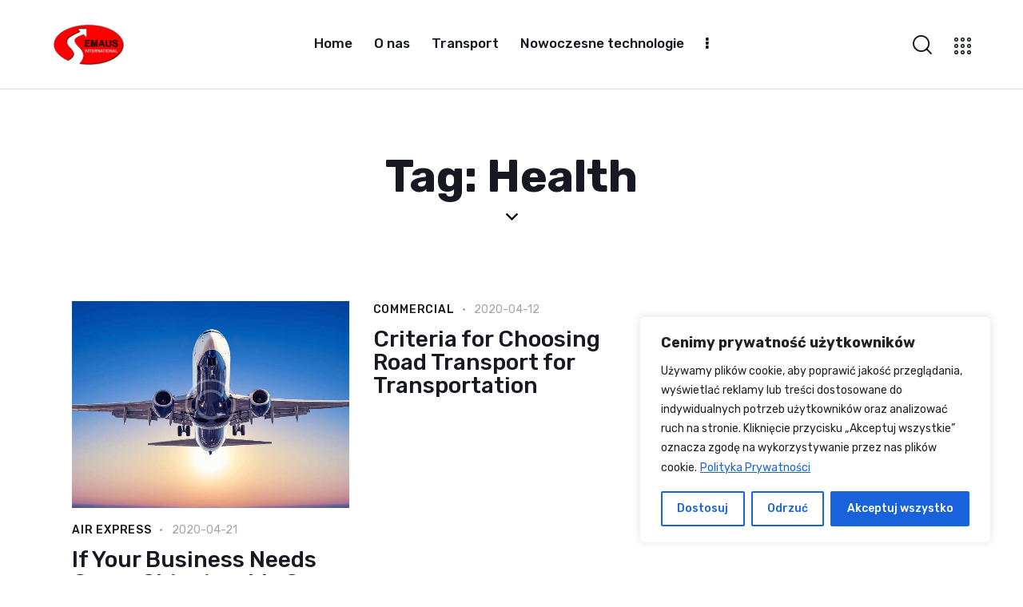

--- FILE ---
content_type: text/css
request_url: https://www.emaus-int.pl/wp-content/plugins/bwdsb-switch-background/assets/public/css/main.css?ver=1.3
body_size: 1284
content:


@import url('https://fonts.googleapis.com/css2?family=Josefin+Sans:ital,wght@0,100;0,200;0,300;0,400;0,500;0,600;0,700;1,100;1,200;1,300;1,400;1,500;1,600;1,700&display=swap');

*,
*::after,
*::before {
    margin: 0;
    padding: 0;
    box-sizing: border-box;
 }
 a{
    color: inherit;
    text-decoration: none;
    display: inline-block;
}
a:hover {
    color: inherit;
}


.background_img img {
    width: 100%;
    height: 100%;
    object-fit: cover;
}
.bwdsb-title,
.bwdsb-desc{
   font-family: 'Josefin Sans', sans-serif;
}

.background_img .section-background {
    width: 100%!important;
    height: 100%!important;
    background-size: cover!important;
    background-position: center!important;
    background-repeat: no-repeat!important;
    position: relative!important;
    transition: all .4s ease-in-out;
}
.bwdsb-title {
    font-size: 28px;
    font-weight: 800;
    margin-bottom: 15px;
}
.bwdsb-max-bttn {
    margin-top: 15px;
}

.bwdsb-max-bttn {
    display: flex;
    align-items: center;
    gap: 10px;
    flex-wrap: wrap;
}
.content-wrappersss {
    flex: 1;
    max-width: 100%;
}
.bwdsb-title,
.bwdsb-desc,
.bwdsb-bttn {
    transition: all .4s ease-in-out;
}
.bwdsb-switch-overflow {
    overflow-x: scroll;
}
/* Background Switcher */

.bwdsb-style-common {
    display: flex;
    position: relative;
    width: 100%;
    overflow: hidden;
    display: flex;
}
.bwdsb-bttn {
    display: inline-block;
    color: rgb(255, 255, 255);
    text-transform: uppercase;
    font-size: 14px;
    line-height: 1;
    background: rgb(204, 43, 94);
    padding: 10px 15px;
    border-radius: 4px;
    transition: all .4s ease-in-out;
}
.bwdsb-bttn:hover {
    background: rgb(175, 36, 53);
}
.content-wrappersss .background_img {
    transition: all 450ms;
    position: absolute;
    top: 0;
    left: 0;
    height: 100%;
    width: 100%;
    z-index: 0;
    overflow: hidden;
    visibility: hidden;
    opacity: 0;
}
.content-wrappersss.active .background_img {
    visibility: visible;
    opacity: 1;
}
.content-wrappersss .background_img .section-background {
        transform: scale(1.5);
}
.content-wrappersss.active .background_img .section-background {
        transform: scale(1);
}
.content-wrapper {
    position: relative;
    z-index: 2;
    border-right-color: rgba(255, 255, 255, 0.4);
    border-right-width: 1px;
    border-right-style: solid;
    flex: 1;
    overflow: hidden;
    height: 500px;
}


.content-inner-wrapper {
    display: flex;
    height: 100%;
    align-items: end;
    color: #fff;
    text-align: left;
    position: relative;
    padding: 20px;
    transition: all .4s ease-in-out;
    opacity: 0;
}
.content-wrappersss.active .content-inner-wrapper {
    animation-name: flipInY;
    animation-duration: 1250ms;
    animation-timing-function: linear;
    opacity: 1;
}

/* style2 */
.bwdsb-style2 .content-inner-wrapper {
    opacity: 1;
}
.bwdsb-style2 .content-wrappersss.active .content-inner-wrapper {
    animation-name: none;
}
.bwdsb-style2 .content-inner-wrapper .content-inner-wrapper-extra {
    transform: translateY(calc(100% - 15px));
    transition: all .4s ease-in-out;
}
.bwdsb-style2 .content-wrappersss.active .content-inner-wrapper .content-inner-wrapper-extra {
    transform: translateY(0);
}

/* style3 */
.bwdsb-style3 .content-inner-wrapper {
    justify-content: center;
    transform: scale(1.5);
}
.bwdsb-style3 .content-wrappersss.active .content-inner-wrapper {
    opacity: 1;
    transform: scale(1);
    animation-name: none;
}

/* style4 */
.bwdsb-style4 .content-wrappersss.active .content-inner-wrapper {
    animation-name: none;
    opacity: inherit;
}
.bwdsb-style4 .content-inner-wrapper {
    opacity: 1;
    text-align: center;
    padding: 45px;
}
.bwdsb-style4 .content-wrappersss .background_img {
    transform: skew(10deg);
}
.bwdsb-style4 .content-wrappersss.active .background_img {
    transform: skewX(10deg);
}

/* style5 */
.bwdsb-style5 .content-inner-wrapper {
    justify-content: center;
    transform: scale(1);
}
.bwdsb-style5 .content-wrappersss .content-inner-wrapper {
    opacity: 0;
    transition: all .2s ease-in-out;
}
.bwdsb-style5 .content-wrappersss.active .content-inner-wrapper {
    opacity: 1;
    animation-name: none;
}
.bwdsb-style5 .content-wrappersss .content-wrapper {
    transition: all .4s ease-in-out;
}
.bwdsb-style5 .content-wrappersss.active .content-wrapper {
    background-color: rgba(0, 0, 0, 0.479);
}
.bwdsb-style5 .content-wrappersss .background_img .section-background{
    transform: scale(1);
}
.bwdsb-style5 .content-wrappersss.active .background_img .section-background{
    transform: scale(1);
}

/* style6 */
.bwdsb-style6 .content-wrappersss.active .content-inner-wrapper {
    animation-name: none;
    opacity: inherit;
}
.bwdsb-style6 .content-inner-wrapper {
    opacity: 1;
    padding: 45px;
    align-items: center;
}
.bwdsb-style6 .content-wrappersss .background_img {
    transform: skewY(5deg);
    transition: all .4s ease-in-out;
}
.bwdsb-style6 .content-wrappersss.active .background_img {
    transform: skewY(5deg);
}

/* style7 */
.bwdsb-style7 .content-inner-wrapper {
    justify-content: center;
    transform: scale(1);
}
.bwdsb-style7 .content-wrappersss .content-inner-wrapper {
    opacity: initial;
    transition: all .2s ease-in-out;
}
.bwdsb-style7 .content-wrappersss.active .content-inner-wrapper {
    opacity: initial;
    animation-name: none;
}
.bwdsb-style7 .content-wrappersss .content-wrapper {
    background-color: rgba(0, 0, 255, 0.472);
    transition: all .4s ease-in-out;
}
.bwdsb-style7 .content-wrappersss.active .content-wrapper {
    background-color: rgba(0, 0, 0, 0.479);
}
.bwdsb-style7 .content-wrappersss .background_img .section-background{
    transform: scale(1);
}
.bwdsb-style7 .content-wrappersss.active .background_img .section-background{
    transform: scale(1);
}

/* style8 */
.bwdsb-style8 .content-inner-wrapper {
    justify-content: center;
    transform: scale(1);
}
.bwdsb-style8 .content-wrappersss .content-inner-wrapper {
    transition: all .2s ease-in-out;
    opacity: 0;
}
.bwdsb-style8 .content-wrappersss.active .content-inner-wrapper {
    opacity: 1;
    animation-name: none;
}
.bwdsb-style8 .content-wrappersss .background_img .section-background {
    transform: scale(1);
}
.bwdsb-style8 .content-wrappersss.active .background_img .section-background {
    transform: scale(1);
}
.bwdsb-style8 .content-wrappersss .content-wrapper {
    border: 10px solid transparent;

}
.bwdsb-style8 .content-wrappersss.active .content-wrapper {
    border: 10px solid #fff;
    transition: all .4s ease-in-out;
}

/* style9 */
.bwdsb-style9 .content-inner-wrapper {
    opacity: 1;
}
.bwdsb-style9 .content-wrappersss.active .content-inner-wrapper {
    animation-name: none;
}
.bwdsb-style9 .content-inner-wrapper .content-inner-wrapper-extra {
    transform: translateY(calc(100% - 15px));
    transition: all .4s ease-in-out;
}
.bwdsb-style9 .content-wrappersss .content-inner-wrapper:hover .content-inner-wrapper-extra {
    transform: translateY(0);
}
.bwdsb-style9 .content-wrapper {
    border: 0;
    border-top: 10px solid #12c2e9;
}
.bwdsb-style9 .content-wrappersss.active .content-wrapper {
    border-top: 10px solid #f64f59;
}

/* style10 */
.bwdsb-style10.bwdsb-style-common {
    flex-direction: column;
}
.bwdsb-style10 .content-inner-wrapper {
    opacity: 1;
}
.bwdsb-style10 .content-wrappersss.active .content-inner-wrapper {
    animation-name: none;
}
.bwdsb-style10 .content-inner-wrapper .content-inner-wrapper-extra {
    transform: translateY(calc(100% - 15px));
    transition: all .4s ease-in-out;
}
.bwdsb-style10 .content-wrappersss .content-inner-wrapper:hover .content-inner-wrapper-extra {
    transform: translateY(0);
}
.bwdsb-style10 .content-wrapper {
    border: 0;
    border-bottom: 1px solid #FFFFFF;
    height: 200px;
}


/* style11 */
.bwdsb-style11.bwdsb-style-common {
    flex-direction: column;
}
.bwdsb-style11 .content-inner-wrapper {
    justify-content: center;
    transform: scale(1);
}
.bwdsb-style11 .content-wrappersss .content-inner-wrapper {
    opacity: initial;
    transition: all .2s ease-in-out;
}
.bwdsb-style11 .content-wrappersss.active .content-inner-wrapper {
    opacity: initial;
    animation-name: none;
}
.bwdsb-style11 .content-wrappersss .content-wrapper {
    background-color: #ff0080c0;
    /* background: linear-gradient(to right, rgba(64, 224, 208, 0.5), rgba(255, 140, 0, 0.5), rgba(255, 0, 128, 0.5)); */
    transition: all .4s ease-in-out;
    height: 200px;
    border: 0;
    border-bottom: 2px solid #fff;
}
.bwdsb-style11 .content-wrappersss.active .content-wrapper {
    background-color: rgba(0, 0, 0, 0.479);
}
.bwdsb-style11 .content-wrappersss .background_img .section-background {
    transform: scale(1);
}
.bwdsb-style11 .content-wrappersss.active .background_img .section-background {
    transform: scale(1);
}

/* style12 */
.bwdsb-style12.bwdsb-style-common {
    flex-direction: column;
}
.bwdsb-style12 .content-wrappersss .content-wrapper {
    height: 200px;
    border-right: 25px solid #99f2c8;
}
.bwdsb-style12 .content-wrappersss.active .content-wrapper {
    border-right: 25px solid rgb(255, 0, 128);
}
.bwdsb-style12 .content-inner-wrapper {
    justify-content: center;
    transform: scale(1.5);
}
.bwdsb-style12 .content-wrappersss.active .content-inner-wrapper {
    opacity: 1;
    transform: scale(1);
    animation-name: none;
}

/* style13 */
.bwdsb-style13 .content-wrappersss .content-wrapper {
    background: linear-gradient(to right, rgba(64, 224, 208, 0.5),
     rgba(255, 140, 0, 0.5), rgba(255, 0, 128, 0.5));
    transition: all .4s ease-in-out;
    height: 200px;
    border: 0;
}
.bwdsb-style13 .content-wrappersss.active .content-wrapper {
    background: linear-gradient(to right, rgba(64, 224, 208, 0.8),
     rgba(255, 140, 0, 0.8), rgba(255, 0, 128, 0.8));
}
.bwdsb-style13 .content-wrappersss .content-inner-wrapper {
    opacity: 0;
}
.bwdsb-style13 .content-wrappersss.active .content-inner-wrapper {
    opacity: 0;
}
.bwdsb-style13 .content-wrappersss.active:hover .content-inner-wrapper {
    opacity: 1;
}

/* style14 */
.bwdsb-style14.bwdsb-style-common {
    gap: 10px;
}
.bwdsb-style14 .content-inner-wrapper {
    justify-content: center;
    transform: scale(1);
}
.bwdsb-style14 .content-wrappersss .content-inner-wrapper {
    opacity: initial;
    transition: all .2s ease-in-out;
}
.bwdsb-style14 .content-wrappersss.active .content-inner-wrapper {
    opacity: initial;
    animation-name: none;
}
.bwdsb-style14 .content-wrappersss .content-wrapper {
    border: 7px solid #00fbff;
    transition: all .4s ease-in-out;
}
.bwdsb-style14 .content-wrappersss.active .content-wrapper {
    border: 7px solid #8800ff;
}
.bwdsb-style14 .content-wrappersss .background_img .section-background {
    transform: scale(1);
}
.bwdsb-style14 .content-wrappersss.active .background_img .section-background {
    transform: scale(1);
}

--- FILE ---
content_type: text/css
request_url: https://www.emaus-int.pl/wp-content/themes/globallogistics/skins/default/css/__custom.css
body_size: 4897
content:
/* ATTENTION! This file was generated automatically! Don&#039;t change it!!!
----------------------------------------------------------------------- */
:root{--theme-var-page_width:1290px;--theme-var-page_boxed_extra:60px;--theme-var-page_fullwide_max:1920px;--theme-var-page_fullwide_extra:130px;--theme-var-sidebar_width:410px;--theme-var-grid_gap:30px;--theme-var-rad:0px;--theme-var-sidebar_proportional:1;--theme-var-rad_koef:0;--theme-var-sidebar_prc:0.31782945736434;--theme-var-sidebar_gap_prc:0.031007751937984;--theme-var-sidebar_gap_width:40px}:root{--theme-font-p_font-family:Rubik,sans-serif;--theme-font-p_font-size:1rem;--theme-font-p_line-height:1.68em;--theme-font-p_font-weight:400;--theme-font-p_font-style:normal;--theme-font-p_text-decoration:inherit;--theme-font-p_text-transform:none;--theme-font-p_letter-spacing:0px;--theme-font-p_margin-top:0em;--theme-font-p_margin-bottom:1.7em;--theme-font-post_font-family:inherit;--theme-font-post_font-size:inherit;--theme-font-post_line-height:inherit;--theme-font-post_font-weight:inherit;--theme-font-post_font-style:inherit;--theme-font-post_text-decoration:inherit;--theme-font-post_text-transform:inherit;--theme-font-post_letter-spacing:inherit;--theme-font-post_margin-top:inherit;--theme-font-post_margin-bottom:inherit;--theme-font-h1_font-family:Rubik,sans-serif;--theme-font-h1_font-size:3.353em;--theme-font-h1_line-height:1em;--theme-font-h1_font-weight:700;--theme-font-h1_font-style:normal;--theme-font-h1_text-decoration:none;--theme-font-h1_text-transform:none;--theme-font-h1_letter-spacing:0px;--theme-font-h1_margin-top:1.04em;--theme-font-h1_margin-bottom:0.46em;--theme-font-h2_font-family:Rubik,sans-serif;--theme-font-h2_font-size:2.765em;--theme-font-h2_line-height:1.021em;--theme-font-h2_font-weight:500;--theme-font-h2_font-style:normal;--theme-font-h2_text-decoration:none;--theme-font-h2_text-transform:none;--theme-font-h2_letter-spacing:0px;--theme-font-h2_margin-top:0.67em;--theme-font-h2_margin-bottom:0.56em;--theme-font-h3_font-family:Rubik,sans-serif;--theme-font-h3_font-size:2.059em;--theme-font-h3_line-height:1.029em;--theme-font-h3_font-weight:500;--theme-font-h3_font-style:normal;--theme-font-h3_text-decoration:none;--theme-font-h3_text-transform:none;--theme-font-h3_letter-spacing:0px;--theme-font-h3_margin-top:0.94em;--theme-font-h3_margin-bottom:0.72em;--theme-font-h4_font-family:Rubik,sans-serif;--theme-font-h4_font-size:1.647em;--theme-font-h4_line-height:1.036em;--theme-font-h4_font-weight:500;--theme-font-h4_font-style:normal;--theme-font-h4_text-decoration:none;--theme-font-h4_text-transform:none;--theme-font-h4_letter-spacing:0px;--theme-font-h4_margin-top:1.15em;--theme-font-h4_margin-bottom:0.83em;--theme-font-h5_font-family:Rubik,sans-serif;--theme-font-h5_font-size:1.412em;--theme-font-h5_line-height:1.083em;--theme-font-h5_font-weight:500;--theme-font-h5_font-style:normal;--theme-font-h5_text-decoration:none;--theme-font-h5_text-transform:none;--theme-font-h5_letter-spacing:0px;--theme-font-h5_margin-top:1.3em;--theme-font-h5_margin-bottom:0.84em;--theme-font-h6_font-family:Rubik,sans-serif;--theme-font-h6_font-size:1.118em;--theme-font-h6_line-height:1.263em;--theme-font-h6_font-weight:500;--theme-font-h6_font-style:normal;--theme-font-h6_text-decoration:none;--theme-font-h6_text-transform:none;--theme-font-h6_letter-spacing:0px;--theme-font-h6_margin-top:1.75em;--theme-font-h6_margin-bottom:1.1em;--theme-font-logo_font-family:Rubik,sans-serif;--theme-font-logo_font-size:1.7em;--theme-font-logo_line-height:1.25em;--theme-font-logo_font-weight:500;--theme-font-logo_font-style:normal;--theme-font-logo_text-decoration:none;--theme-font-logo_text-transform:none;--theme-font-logo_letter-spacing:0px;--theme-font-logo_margin-top:inherit;--theme-font-logo_margin-bottom:inherit;--theme-font-button_font-family:Rubik,sans-serif;--theme-font-button_font-size:14px;--theme-font-button_line-height:21px;--theme-font-button_font-weight:500;--theme-font-button_font-style:normal;--theme-font-button_text-decoration:none;--theme-font-button_text-transform:uppercase;--theme-font-button_letter-spacing:1.5px;--theme-font-button_margin-top:inherit;--theme-font-button_margin-bottom:inherit;--theme-font-input_font-family:inherit;--theme-font-input_font-size:16px;--theme-font-input_line-height:1.5em;--theme-font-input_font-weight:400;--theme-font-input_font-style:normal;--theme-font-input_text-decoration:none;--theme-font-input_text-transform:none;--theme-font-input_letter-spacing:0px;--theme-font-input_margin-top:inherit;--theme-font-input_margin-bottom:inherit;--theme-font-info_font-family:inherit;--theme-font-info_font-size:14px;--theme-font-info_line-height:1.5em;--theme-font-info_font-weight:400;--theme-font-info_font-style:normal;--theme-font-info_text-decoration:none;--theme-font-info_text-transform:none;--theme-font-info_letter-spacing:0px;--theme-font-info_margin-top:0.4em;--theme-font-info_margin-bottom:inherit;--theme-font-menu_font-family:Rubik,sans-serif;--theme-font-menu_font-size:17px;--theme-font-menu_line-height:1.5em;--theme-font-menu_font-weight:500;--theme-font-menu_font-style:normal;--theme-font-menu_text-decoration:none;--theme-font-menu_text-transform:none;--theme-font-menu_letter-spacing:0px;--theme-font-menu_margin-top:inherit;--theme-font-menu_margin-bottom:inherit;--theme-font-submenu_font-family:"Open sans",sans-serif;--theme-font-submenu_font-size:15px;--theme-font-submenu_line-height:1.5em;--theme-font-submenu_font-weight:400;--theme-font-submenu_font-style:normal;--theme-font-submenu_text-decoration:none;--theme-font-submenu_text-transform:none;--theme-font-submenu_letter-spacing:0px;--theme-font-submenu_margin-top:inherit;--theme-font-submenu_margin-bottom:inherit;--theme-font-other_font-family:Rubik,sans-serif;--theme-font-other_font-size:inherit;--theme-font-other_line-height:inherit;--theme-font-other_font-weight:inherit;--theme-font-other_font-style:inherit;--theme-font-other_text-decoration:inherit;--theme-font-other_text-transform:inherit;--theme-font-other_letter-spacing:inherit;--theme-font-other_margin-top:inherit;--theme-font-other_margin-bottom:inherit}body{font-family:Rubik,sans-serif;font-size:1rem;font-weight:400;font-style:normal;line-height:1.68em;text-transform:none;letter-spacing:0px}p,ul,ol,dl,blockquote,address,.wp-block-button,.wp-block-cover,.wp-block-image,.wp-block-video,.wp-block-search,.wp-block-archives,.wp-block-archives-dropdown,.wp-block-categories,.wp-block-calendar,.wp-block-media-text{margin-top:0em;margin-bottom:1.7em}p[style*="font-size"],.has-small-font-size,.has-normal-font-size,.has-medium-font-size{line-height:1.68em}h1,.front_page_section_caption{font-family:Rubik,sans-serif;font-size:3.353em;font-weight:700;font-style:normal;line-height:1em;text-decoration:none;text-transform:none;letter-spacing:0px;margin-top:1.04em;margin-bottom:0.46em}h2{font-family:Rubik,sans-serif;font-size:2.765em;font-weight:500;font-style:normal;line-height:1.021em;text-decoration:none;text-transform:none;letter-spacing:0px;margin-top:0.67em;margin-bottom:0.56em}h3{font-family:Rubik,sans-serif;font-size:2.059em;font-weight:500;font-style:normal;line-height:1.029em;text-decoration:none;text-transform:none;letter-spacing:0px;margin-top:0.94em;margin-bottom:0.72em}h4{font-family:Rubik,sans-serif;font-size:1.647em;font-weight:500;font-style:normal;line-height:1.036em;text-decoration:none;text-transform:none;letter-spacing:0px;margin-top:1.15em;margin-bottom:0.83em}h5{font-family:Rubik,sans-serif;font-size:1.412em;font-weight:500;font-style:normal;line-height:1.083em;text-decoration:none;text-transform:none;letter-spacing:0px;margin-top:1.3em;margin-bottom:0.84em}h6{font-family:Rubik,sans-serif;font-size:1.118em;font-weight:500;font-style:normal;line-height:1.263em;text-decoration:none;text-transform:none;letter-spacing:0px;margin-top:1.75em;margin-bottom:1.1em}input[type="text"],input[type="number"],input[type="email"],input[type="url"],input[type="tel"],input[type="search"],input[type="password"],textarea,textarea.wp-editor-area,.select_container,select,.select_container select{font-size:16px;font-weight:400;font-style:normal;line-height:1.5em;text-decoration:none;text-transform:none;letter-spacing:0px}.sc_item_pagination_load_more .nav-links,.nav-links-more .nav-load-more,.nav-links-more .woocommerce-load-more,.woocommerce-links-more .woocommerce-load-more,.sidebar_small_screen_above .sidebar_control,.trx_addons_popup_form_field_submit .submit_button,.simple_text_link,.show_comments_single .show_comments_button,form button:not(.components-button),input[type="button"],input[type="reset"],input[type="submit"],.theme_button,.sc_layouts_row .sc_button,.sc_portfolio_preview_show .post_readmore,.wp-block-button__link,.post_item .more-link,div.esg-filter-wrapper .esg-filterbutton>span,.mptt-navigation-tabs li a,.globallogistics_tabs .globallogistics_tabs_titles li a{font-family:Rubik,sans-serif;font-size:14px;font-weight:500;font-style:normal;line-height:21px;text-decoration:none;text-transform:uppercase;letter-spacing:1.5px}.adp-popup-type-notification-box .adp-popup-button,.adp-popup-type-notification-bar .adp-popup-button,#sb_instagram[data-shortcode-atts*="feedOne"] .sbi_follow_btn a,#sb_instagram.feedOne .sbi_follow_btn a,.post-more-link,.nav-links-old,.latepoint-book-button,.round-square-2 .elementor-button{font-family:Rubik,sans-serif}.top_panel .slider_engine_revo .slide_title{font-family:Rubik,sans-serif}blockquote{font-family:Rubik,sans-serif}.sc_layouts_menu_nav>li[class*="columns-"] li.menu-item-has-children>a,.sc_layouts_menu_nav li.menu-collapse li[class*="columns-"] li.menu-item-has-children>a,.sticky_socials_wrap.sticky_socials_modern .social_item .social_name,.search_modern .search_wrap .search_field,.search_style_fullscreen .search_field,.search_style_fullscreen.search_opened .search_field,.comments_list_wrap .comment_reply,.author_info .author_label,.nav-links-single .nav-links .nav-arrow-label,.post_item_single .post_tags_single a,.sc_layouts_row_type_compact .sc_layouts_item_details,.post_meta_item.post_categories,div.esg-filters,.woocommerce nav.woocommerce-pagination ul,.comments_pagination,.nav-links,.page_links,.wp-playlist.wp-audio-playlist .wp-playlist-tracks,.wp-playlist.wp-audio-playlist .wp-playlist-item-title,.mejs-container *,.format-audio .post_featured .post_audio_author,.single-format-audio .post_featured .post_audio_author,.sc_layouts_blog_item_featured .post_featured .post_audio_author,#powerTip .box_view_html,.widget_product_tag_cloud,.widget_tag_cloud,.wp-block-tag-cloud,.custom-html-widget .extra_item,.post_meta_item.post_author,.post_info_item.post_info_posted_by,.post_info_item.post_categories,table th,mark,ins,.logo_text,.theme_button_close_text,.post_price.price,.theme_scroll_down,.post_meta_item .post_sponsored_label,.latepoint-lightbox-w h1,.latepoint-lightbox-w h2,.latepoint-lightbox-w h3,.latepoint-lightbox-w h4,.latepoint-lightbox-w h5,.latepoint-lightbox-w h6,.has-drop-cap:not(:focus):first-letter,.widget_calendar caption,.wp-block-calendar caption,.sc_layouts_title .breadcrumbs,blockquote>cite,blockquote>p>cite,blockquote>.wp-block-pullquote__citation,.wp-block-quote .wp-block-quote__citation{font-family:Rubik,sans-serif}.post_meta{font-size:14px;font-weight:400;font-style:normal;line-height:1.5em;text-decoration:none;text-transform:none;letter-spacing:0px;margin-top:0.4em}.post-date,.rss-date,.post_date,.post_meta_item,.post_meta .vc_inline-link,.comments_list_wrap .comment_date,.comments_list_wrap .comment_time,.comments_list_wrap .comment_counters,.top_panel .slider_engine_revo .slide_subtitle,.logo_slogan,.trx_addons_audio_player .audio_author,.post_item_single .post_content .post_meta,.author_bio .author_link,.comments_list_wrap .comment_posted,.comments_list_wrap .comment_reply{}.wpgdprc,option,fieldset legend,figure figcaption,.wp-caption .wp-caption-text,.wp-caption .wp-caption-dd,.wp-caption-overlay .wp-caption .wp-caption-text,.wp-caption-overlay .wp-caption .wp-caption-dd,.post_layout_excerpt .post_meta_item .post_sponsored_label,.post_layout_excerpt .post_meta_item.post_categories,.wp-playlist.wp-audio-playlist .wp-playlist-tracks .wp-playlist-item-artist,.backstage-customizer-access-wrapper .backstage-customizer-access-button,.latepoint-w,.search_wrap .search_results .post_meta_item{font-family:Rubik,sans-serif}.logo_text{font-family:Rubik,sans-serif;font-size:1.7em;font-weight:500;font-style:normal;line-height:1.25em;text-decoration:none;text-transform:none;letter-spacing:0px}.logo_footer_text{font-family:Rubik,sans-serif}.sc_layouts_menu_dir_vertical.sc_layouts_submenu_dropdown .sc_layouts_menu_nav>li>ul{font-family:Rubik,sans-serif}.menu_main_nav_area>ul,.sc_layouts_menu_nav,.sc_layouts_menu_dir_vertical .sc_layouts_menu_nav{font-family:Rubik,sans-serif;font-size:17px;line-height:1.5em}.menu_main_nav>li>a,.sc_layouts_menu_nav>li>a{font-weight:500;font-style:normal;text-decoration:none;text-transform:none;letter-spacing:0px}.sc_layouts_menu_nav>li.current-menu-item>a,.sc_layouts_menu_nav>li.current-menu-parent>a,.sc_layouts_menu_nav>li.current-menu-ancestor>a,.menu_main_nav>li[class*="current-menu-"]>a .sc_layouts_menu_item_description,.sc_layouts_menu_nav>li[class*="current-menu-"]>a .sc_layouts_menu_item_description{font-weight:500}.menu_main_nav>li>ul,.sc_layouts_menu_nav>li>ul,.sc_layouts_menu_popup .sc_layouts_menu_nav{font-family:"Open sans",sans-serif;font-size:15px;line-height:1.5em}.menu_main_nav>li ul>li>a,.sc_layouts_menu_nav>li ul>li>a,.sc_layouts_menu_popup .sc_layouts_menu_nav>li>a{font-weight:400;font-style:normal;text-decoration:none;text-transform:none;letter-spacing:0px}.sc_layouts_panel_menu .sc_layouts_menu_dir_horizontal .sc_layouts_menu_nav>ul,.sc_layouts_panel_menu .sc_layouts_menu_dir_vertical.sc_layouts_submenu_dropdown>ul,.menu_mobile .menu_mobile_nav_area>ul{font-family:Rubik,sans-serif}.sc_layouts_panel_menu .sc_layouts_menu_dir_horizontal .sc_layouts_menu_nav>li>ul,.sc_layouts_panel_menu .sc_layouts_menu_dir_vertical.sc_layouts_submenu_dropdown>ul>li ul,.menu_mobile .menu_mobile_nav_area>ul>li ul{font-family:"Open sans",sans-serif}.sc_layouts_cart_items_short,[class*="trx_addons_title_with_link"],.sc_price_item_price .sc_price_item_price_after,.sc_price_item .sc_price_item_subtitle,.sc_dishes_compact .sc_services_item_title,.sc_services_iconed .sc_services_item_title,.sc_services .sc_services_item_subtitle,.sc_testimonials_item_author_subtitle,.sc_hotspot_item_popup .sc_hotspot_item_subtitle .post_meta_item{font-family:Rubik,sans-serif}.sc_testimonials_bred .sc_testimonials_item_content,.sc_testimonials_decoration .sc_testimonials_item_content,.sc_testimonials_alter2 .sc_testimonials_item_content,.sc_testimonials_alter .sc_testimonials_item_content,.sc_testimonials_fashion .sc_testimonials_item_content,.sc_testimonials_creative .sc_testimonials_item_content,.sc_testimonials_accent2 .sc_testimonials_item_content,.sc_testimonials_accent .sc_testimonials_item_content,.sc_testimonials_hover .sc_testimonials_item_content,.sc_testimonials_common .sc_testimonials_item_content,.sc_testimonials_list .sc_testimonials_item_content,.sc_testimonials_light .sc_testimonials_item_content,.sc_testimonials_extra .sc_testimonials_item_content,.sc_testimonials_plain .sc_testimonials_item_content,.sc_testimonials_simple .sc_testimonials_item_content,.sc_testimonials_default .sc_testimonials_item_content{font-family:Rubik,sans-serif}.widget .trx_addons_tabs .trx_addons_tabs_titles li,.trx_addons_video_list_controller_wrap .trx_addons_video_list_subtitle,.trx_addons_video_list_controller_wrap .trx_addons_video_list_image_label,.trx_addons_audio_wrap .trx_addons_audio_navigation,.services_page_tabs.trx_addons_tabs .trx_addons_tabs_titles li>a,.sc_events_item_price,.sc_events_item_date_day,.sc_events_item_meta_locality,.tabs_style_2.elementor-widget-tabs .elementor-tab-title,.trx_addons_list_parameters,.sc_events_item_meta_categories a,.scroll_to_top_style_modern,.sc_blogger_default.sc_blogger_default_classic_time_2 .post_meta.sc_blogger_item_meta.post_meta_date,.sc_blogger_default.sc_blogger_default_classic_time .post_meta.sc_blogger_item_meta.post_meta_date,.team_member_brief_info_details .team_member_details_phone .team_member_details_value,.sc_socials.sc_socials_icons_names .social_item .social_name,.services_single .services_page_featured .sc_services_item_price,.sc_services .sc_services_item_price,.sc_services .sc_services_item_number,.sc_services_minimal .sc_services_item_subtitle,.audio_now_playing,.sc_testimonials_modern .sc_testimonials_item_content strong,.sc_testimonials_classic .sc_testimonials_item_content,.social_item.social_item_type_names .social_name,.sc_countdown .sc_countdown_label,.sc_countdown_default .sc_countdown_digits,.sc_countdown_default .sc_countdown_separator,.sc_price_simple .sc_price_item_details,.toc_menu_item .toc_menu_description,.sc_recent_news .post_item .post_footer .post_meta .post_meta_item,.sc_item_subtitle,.sc_icons_item_title,.sc_price_item_title,.sc_price_item_price,.sc_courses_default .sc_courses_item_price,.sc_courses_default .trx_addons_hover_content .trx_addons_hover_links a,.sc_events_classic .sc_events_item_price,.sc_events_classic .trx_addons_hover_content .trx_addons_hover_links a,.sc_promo_modern .sc_promo_link2 span+span,.sc_skills_counter .sc_skills_total,.sc_skills_counter_alter .sc_skills_total,.sc_skills_counter_extra .sc_skills_total,.sc_skills_counter_modern .sc_skills_total,.sc_skills_counter_simple .sc_skills_total,.sc_skills_pie.sc_skills_compact_off .sc_skills_total,.sc_skills_counter_alter .sc_skills_item_title,.sc_skills_counter_extra .sc_skills_item_title,.sc_skills_counter_modern .sc_skills_item_title,.sc_skills_counter_simple .sc_skills_item_title,.sc_skills_pie.sc_skills_compact_off .sc_skills_item_title,.sc_icons_number .sc_icons_item_number,.slider_container .slide_info.slide_info_large .slide_title,.slider_style_modern .slider_controls_label span + span,.slider_pagination_wrap,.sc_slider_controller_info,.trx_addons_dropcap,.sc_hotspot_item_price,.sc_igenerator_form_field_tags_item,.sc_igenerator_form_field_tags_label,.sc_tgenerator_result .sc_tgenerator_result_label,.sc_chat_form_field_prompt_label,.slide_info .slide_number,.slider_outer_titles_outside_top .slider_titles_outside_wrap .slide_cats,.h5-font-family{font-family:Rubik,sans-serif}.sc_recent_news .post_item .post_meta,.sc_courses_default .sc_courses_item_date,.courses_single .courses_page_meta,.sc_events_classic .sc_events_item_date,.sc_promo_modern .sc_promo_link2 span,.sc_skills_counter .sc_skills_item_title,.slider_style_modern .slider_controls_label span,.slider_titles_outside_wrap .slide_cats,.slider_titles_outside_wrap .slide_subtitle,.sc_slider_controller_item_info_date,.sc_testimonials_item_author_title,.sc_testimonials_item_content:before{}.slider_outer_wrap .sc_slider_controller .sc_slider_controller_item_info_date{font-size:14px;font-weight:400;font-style:normal;line-height:1.5em;text-decoration:none;text-transform:none;letter-spacing:0px}.trx_expcol_button,.sc_button:not(.sc_button_simple),.sc_button.sc_button_simple,.sc_form button{font-family:Rubik,sans-serif;font-size:14px;font-weight:500;font-style:normal;line-height:21px;text-decoration:none;text-transform:uppercase;letter-spacing:1.5px}.sc_events_item_more_link,.categories_list .categories_link_more,.sc_tgenerator_result .sc_tgenerator_result_copy .sc_button,.sc_chat_form_field_prompt .sc_chat_form_field_prompt_button,.sc_tgenerator_form_field_prompt .sc_tgenerator_form_field_prompt_button,.sc_igenerator_form_field_prompt .sc_igenerator_form_field_prompt_button,.sc_icons .sc_icons_item_more_link,.sc_services .sc_services_item_more_link,.sc_blogger	.sc_blogger_item_button .item_more_link,.sc_promo_modern .sc_promo_link2{font-family:Rubik,sans-serif}.sc_portfolio.sc_portfolio_band .sc_portfolio_item .post_content_wrap .post_meta .post_categories{font-family:Rubik,sans-serif}.trx_addons_message_box,.sc_icons_plain .sc_icons_item .sc_icons_item_more_link,.sc_blogger_portestate .sc_blogger_item .sc_blogger_item_content .sc_blogger_item_meta .post_categories,.slider_pagination_style_title.sc_slider_controls_light .slider_pagination_wrap .slider_pagination_bullet,.sc_title_default h5.sc_item_title_tag + .sc_title_subtitle,.sc_title_default h6.sc_item_title_tag + .sc_title_subtitle,.sc_portfolio.sc_portfolio_simple .sc_portfolio_item .post_content_wrap .post_meta .post_categories,.sc_portfolio.sc_portfolio_default .sc_portfolio_item .post_featured .post_info .post_meta .post_categories,.sc_style_toggle .sc_blogger .sc_item_filters_wrap .sc_item_filters .sc_item_filters_header .sc_item_filters_subtitle,.sc_portfolio.sc_portfolio_extra .sc_portfolio_item .post_featured .post_info .post_meta .post_categories,.sc_portfolio.sc_portfolio_fill .sc_portfolio_item .post_featured .post_info .post_meta .post_categories,.sc_portfolio.sc_portfolio_eclipse .sc_portfolio_item .post_featured .post_info .post_meta .post_categories,.sc_portfolio .sc_portfolio_item .post_meta .post_meta_item,.sc_blogger_lay_portfolio_grid .sc_blogger_item .post_meta .post_categories,.sc_blogger_lay_portfolio .sc_blogger_item .post_meta .post_categories{font-family:Rubik,sans-serif}.elementor-widget-progress .elementor-title,.elementor-widget-progress .elementor-progress-percentage,.elementor-widget-toggle .elementor-toggle-title,.elementor-widget-tabs .elementor-tab-title,.custom_icon_btn.elementor-widget-button .elementor-button .elementor-button-text,.elementor-widget-counter .elementor-counter-number-wrapper,.elementor-widget-counter .elementor-counter-title{font-family:Rubik,sans-serif}.elementor-widget-icon-box .elementor-widget-container .elementor-icon-box-title small{font-family:Rubik,sans-serif}body.edit-post-visual-editor{font-family:Rubik,sans-serif !important;font-size:1rem;font-weight:400;font-style:normal;line-height:1.68em;text-transform:none;letter-spacing:0px}.editor-post-title__block .editor-post-title__input{font-family:Rubik,sans-serif;font-size:3.353em;font-weight:700;font-style:normal}.block-editor-block-list__block{margin-top:0em;margin-bottom:1.7em}.wpcf7 span.wpcf7-not-valid-tip,div.wpcf7-response-output{font-family:Rubik,sans-serif}.scheme_default,body.scheme_default{--theme-color-bg_color:#FFFFFF;--theme-color-bd_color:#DBDBDB;--theme-color-text:#1d1d1d;--theme-color-text_light:#A5A6AA;--theme-color-text_dark:#161921;--theme-color-text_link:#fe0000;--theme-color-text_hover:#cc0000;--theme-color-text_link2:#14A800;--theme-color-text_hover2:#128D01;--theme-color-text_link3:#C82B1D;--theme-color-text_hover3:#9D1E13;--theme-color-alter_bg_color:#F9F9F9;--theme-color-alter_bg_hover:#ffffff;--theme-color-alter_bd_color:#DBDBDB;--theme-color-alter_bd_hover:#AFAFAF;--theme-color-alter_text:#1d1d1d;--theme-color-alter_light:#A5A6AA;--theme-color-alter_dark:#161921;--theme-color-alter_link:#FAB700;--theme-color-alter_hover:#E59F03;--theme-color-alter_link2:#14A800;--theme-color-alter_hover2:#128D01;--theme-color-alter_link3:#C82B1D;--theme-color-alter_hover3:#9D1E13;--theme-color-extra_bg_color:#040817;--theme-color-extra_bg_hover:#151F46;--theme-color-extra_bd_color:#4D5267;--theme-color-extra_bd_hover:#6D7288;--theme-color-extra_text:#B0B3BC;--theme-color-extra_light:#afafaf;--theme-color-extra_dark:#FCFCFC;--theme-color-extra_link:#FAB700;--theme-color-extra_hover:#FFFFFF;--theme-color-extra_link2:#80d572;--theme-color-extra_hover2:#8be77c;--theme-color-extra_link3:#ddb837;--theme-color-extra_hover3:#eec432;--theme-color-input_bg_color:transparent;--theme-color-input_bg_hover:transparent;--theme-color-input_bd_color:#DBDBDB;--theme-color-input_bd_hover:#161921;--theme-color-input_text:#A5A6AA;--theme-color-input_light:#A5A6AA;--theme-color-input_dark:#161921;--theme-color-inverse_bd_color:#67bcc1;--theme-color-inverse_bd_hover:#5aa4a9;--theme-color-inverse_text:#1d1d1d;--theme-color-inverse_light:#333333;--theme-color-inverse_dark:#161921;--theme-color-inverse_link:#FFFFFF;--theme-color-inverse_hover:#FFFFFF;--theme-color-bg_color_0:rgba(255,255,255,0);--theme-color-bg_color_02:rgba(255,255,255,0.2);--theme-color-bg_color_07:rgba(255,255,255,0.7);--theme-color-bg_color_08:rgba(255,255,255,0.8);--theme-color-bg_color_09:rgba(255,255,255,0.9);--theme-color-alter_bg_color_07:rgba(249,249,249,0.7);--theme-color-alter_bg_color_04:rgba(249,249,249,0.4);--theme-color-alter_bg_color_00:rgba(249,249,249,0);--theme-color-alter_bg_color_02:rgba(249,249,249,0.2);--theme-color-alter_bd_color_02:rgba(219,219,219,0.2);--theme-color-alter_dark_015:rgba(22,25,33,0.15);--theme-color-alter_dark_02:rgba(22,25,33,0.2);--theme-color-alter_dark_05:rgba(22,25,33,0.5);--theme-color-alter_dark_08:rgba(22,25,33,0.8);--theme-color-alter_link_02:rgba(250,183,0,0.2);--theme-color-alter_link_07:rgba(250,183,0,0.7);--theme-color-extra_bg_color_05:rgba(4,8,23,0.5);--theme-color-extra_bg_color_07:rgba(4,8,23,0.7);--theme-color-extra_link_02:rgba(250,183,0,0.2);--theme-color-extra_link_07:rgba(250,183,0,0.7);--theme-color-text_dark_003:rgba(22,25,33,0.03);--theme-color-text_dark_005:rgba(22,25,33,0.05);--theme-color-text_dark_008:rgba(22,25,33,0.08);--theme-color-text_dark_015:rgba(22,25,33,0.15);--theme-color-text_dark_02:rgba(22,25,33,0.2);--theme-color-text_dark_03:rgba(22,25,33,0.3);--theme-color-text_dark_05:rgba(22,25,33,0.5);--theme-color-text_dark_07:rgba(22,25,33,0.7);--theme-color-text_dark_08:rgba(22,25,33,0.8);--theme-color-text_link_007:rgba(254,0,0,0.07);--theme-color-text_link_02:rgba(254,0,0,0.2);--theme-color-text_link_03:rgba(254,0,0,0.3);--theme-color-text_link_04:rgba(254,0,0,0.4);--theme-color-text_link_07:rgba(254,0,0,0.7);--theme-color-text_link2_08:rgba(20,168,0,0.8);--theme-color-text_link2_007:rgba(20,168,0,0.07);--theme-color-text_link2_02:rgba(20,168,0,0.2);--theme-color-text_link2_03:rgba(20,168,0,0.3);--theme-color-text_link2_05:rgba(20,168,0,0.5);--theme-color-text_link3_007:rgba(200,43,29,0.07);--theme-color-text_link3_02:rgba(200,43,29,0.2);--theme-color-text_link3_03:rgba(200,43,29,0.3);--theme-color-inverse_text_03:rgba(29,29,29,0.3);--theme-color-inverse_link_08:rgba(255,255,255,0.8);--theme-color-inverse_hover_08:rgba(255,255,255,0.8);--theme-color-text_dark_blend:#21242e;--theme-color-text_link_blend:#ff150d;--theme-color-alter_link_blend:#ffc70d}.scheme_dark,body.scheme_dark{--theme-color-bg_color:#040817;--theme-color-bd_color:#4D5267;--theme-color-text:#B0B3BC;--theme-color-text_light:#9497A0;--theme-color-text_dark:#F9F9F9;--theme-color-text_link:#FAB700;--theme-color-text_hover:#E59F03;--theme-color-text_link2:#14A800;--theme-color-text_hover2:#128D01;--theme-color-text_link3:#C82B1D;--theme-color-text_hover3:#9D1E13;--theme-color-alter_bg_color:#0E173B;--theme-color-alter_bg_hover:#151F46;--theme-color-alter_bd_color:#4D5267;--theme-color-alter_bd_hover:#6D7288;--theme-color-alter_text:#B0B3BC;--theme-color-alter_light:#9497A0;--theme-color-alter_dark:#F9F9F9;--theme-color-alter_link:#FAB700;--theme-color-alter_hover:#E59F03;--theme-color-alter_link2:#14A800;--theme-color-alter_hover2:#128D01;--theme-color-alter_link3:#C82B1D;--theme-color-alter_hover3:#9D1E13;--theme-color-extra_bg_color:#161921;--theme-color-extra_bg_hover:#151F46;--theme-color-extra_bd_color:#4D5267;--theme-color-extra_bd_hover:#6D7288;--theme-color-extra_text:#B0B3BC;--theme-color-extra_light:#afafaf;--theme-color-extra_dark:#FCFCFC;--theme-color-extra_link:#FAB700;--theme-color-extra_hover:#FFFFFF;--theme-color-extra_link2:#80d572;--theme-color-extra_hover2:#8be77c;--theme-color-extra_link3:#ddb837;--theme-color-extra_hover3:#eec432;--theme-color-input_bg_color:#transparent;--theme-color-input_bg_hover:#transparent;--theme-color-input_bd_color:#4D5267;--theme-color-input_bd_hover:#4D5267;--theme-color-input_text:#B0B3BC;--theme-color-input_light:#9497A0;--theme-color-input_dark:#FFFFFF;--theme-color-inverse_bd_color:#e36650;--theme-color-inverse_bd_hover:#cb5b47;--theme-color-inverse_text:#F9F9F9;--theme-color-inverse_light:#6f6f6f;--theme-color-inverse_dark:#161921;--theme-color-inverse_link:#FFFFFF;--theme-color-inverse_hover:#161921;--theme-color-bg_color_0:rgba(4,8,23,0);--theme-color-bg_color_02:rgba(4,8,23,0.2);--theme-color-bg_color_07:rgba(4,8,23,0.7);--theme-color-bg_color_08:rgba(4,8,23,0.8);--theme-color-bg_color_09:rgba(4,8,23,0.9);--theme-color-alter_bg_color_07:rgba(14,23,59,0.7);--theme-color-alter_bg_color_04:rgba(14,23,59,0.4);--theme-color-alter_bg_color_00:rgba(14,23,59,0);--theme-color-alter_bg_color_02:rgba(14,23,59,0.2);--theme-color-alter_bd_color_02:rgba(77,82,103,0.2);--theme-color-alter_dark_015:rgba(249,249,249,0.15);--theme-color-alter_dark_02:rgba(249,249,249,0.2);--theme-color-alter_dark_05:rgba(249,249,249,0.5);--theme-color-alter_dark_08:rgba(249,249,249,0.8);--theme-color-alter_link_02:rgba(250,183,0,0.2);--theme-color-alter_link_07:rgba(250,183,0,0.7);--theme-color-extra_bg_color_05:rgba(22,25,33,0.5);--theme-color-extra_bg_color_07:rgba(22,25,33,0.7);--theme-color-extra_link_02:rgba(250,183,0,0.2);--theme-color-extra_link_07:rgba(250,183,0,0.7);--theme-color-text_dark_003:rgba(249,249,249,0.03);--theme-color-text_dark_005:rgba(249,249,249,0.05);--theme-color-text_dark_008:rgba(249,249,249,0.08);--theme-color-text_dark_015:rgba(249,249,249,0.15);--theme-color-text_dark_02:rgba(249,249,249,0.2);--theme-color-text_dark_03:rgba(249,249,249,0.3);--theme-color-text_dark_05:rgba(249,249,249,0.5);--theme-color-text_dark_07:rgba(249,249,249,0.7);--theme-color-text_dark_08:rgba(249,249,249,0.8);--theme-color-text_link_007:rgba(250,183,0,0.07);--theme-color-text_link_02:rgba(250,183,0,0.2);--theme-color-text_link_03:rgba(250,183,0,0.3);--theme-color-text_link_04:rgba(250,183,0,0.4);--theme-color-text_link_07:rgba(250,183,0,0.7);--theme-color-text_link2_08:rgba(20,168,0,0.8);--theme-color-text_link2_007:rgba(20,168,0,0.07);--theme-color-text_link2_02:rgba(20,168,0,0.2);--theme-color-text_link2_03:rgba(20,168,0,0.3);--theme-color-text_link2_05:rgba(20,168,0,0.5);--theme-color-text_link3_007:rgba(200,43,29,0.07);--theme-color-text_link3_02:rgba(200,43,29,0.2);--theme-color-text_link3_03:rgba(200,43,29,0.3);--theme-color-inverse_text_03:rgba(249,249,249,0.3);--theme-color-inverse_link_08:rgba(255,255,255,0.8);--theme-color-inverse_hover_08:rgba(22,25,33,0.8);--theme-color-text_dark_blend:#ffffff;--theme-color-text_link_blend:#ffc70d;--theme-color-alter_link_blend:#ffc70d}.scheme_light,body.scheme_light{--theme-color-bg_color:#F9F9F9;--theme-color-bd_color:#DBDBDB;--theme-color-text:#707376;--theme-color-text_light:#A5A6AA;--theme-color-text_dark:#161921;--theme-color-text_link:#FAB700;--theme-color-text_hover:#E59F03;--theme-color-text_link2:#14A800;--theme-color-text_hover2:#128D01;--theme-color-text_link3:#C82B1D;--theme-color-text_hover3:#9D1E13;--theme-color-alter_bg_color:#FFFFFF;--theme-color-alter_bg_hover:#F0F0F0;--theme-color-alter_bd_color:#DBDBDB;--theme-color-alter_bd_hover:#AFAFAF;--theme-color-alter_text:#707376;--theme-color-alter_light:#A5A6AA;--theme-color-alter_dark:#161921;--theme-color-alter_link:#FAB700;--theme-color-alter_hover:#E59F03;--theme-color-alter_link2:#14A800;--theme-color-alter_hover2:#128D01;--theme-color-alter_link3:#C82B1D;--theme-color-alter_hover3:#9D1E13;--theme-color-extra_bg_color:#161921;--theme-color-extra_bg_hover:#151F46;--theme-color-extra_bd_color:#4D5267;--theme-color-extra_bd_hover:#6D7288;--theme-color-extra_text:#B0B3BC;--theme-color-extra_light:#afafaf;--theme-color-extra_dark:#FCFCFC;--theme-color-extra_link:#FAB700;--theme-color-extra_hover:#FFFFFF;--theme-color-extra_link2:#80d572;--theme-color-extra_hover2:#8be77c;--theme-color-extra_link3:#ddb837;--theme-color-extra_hover3:#eec432;--theme-color-input_bg_color:transparent;--theme-color-input_bg_hover:transparent;--theme-color-input_bd_color:#DBDBDB;--theme-color-input_bd_hover:#161921;--theme-color-input_text:#A5A6AA;--theme-color-input_light:#A5A6AA;--theme-color-input_dark:#161921;--theme-color-inverse_bd_color:#67bcc1;--theme-color-inverse_bd_hover:#5aa4a9;--theme-color-inverse_text:#1d1d1d;--theme-color-inverse_light:#333333;--theme-color-inverse_dark:#161921;--theme-color-inverse_link:#FFFFFF;--theme-color-inverse_hover:#FFFFFF;--theme-color-bg_color_0:rgba(249,249,249,0);--theme-color-bg_color_02:rgba(249,249,249,0.2);--theme-color-bg_color_07:rgba(249,249,249,0.7);--theme-color-bg_color_08:rgba(249,249,249,0.8);--theme-color-bg_color_09:rgba(249,249,249,0.9);--theme-color-alter_bg_color_07:rgba(255,255,255,0.7);--theme-color-alter_bg_color_04:rgba(255,255,255,0.4);--theme-color-alter_bg_color_00:rgba(255,255,255,0);--theme-color-alter_bg_color_02:rgba(255,255,255,0.2);--theme-color-alter_bd_color_02:rgba(219,219,219,0.2);--theme-color-alter_dark_015:rgba(22,25,33,0.15);--theme-color-alter_dark_02:rgba(22,25,33,0.2);--theme-color-alter_dark_05:rgba(22,25,33,0.5);--theme-color-alter_dark_08:rgba(22,25,33,0.8);--theme-color-alter_link_02:rgba(250,183,0,0.2);--theme-color-alter_link_07:rgba(250,183,0,0.7);--theme-color-extra_bg_color_05:rgba(22,25,33,0.5);--theme-color-extra_bg_color_07:rgba(22,25,33,0.7);--theme-color-extra_link_02:rgba(250,183,0,0.2);--theme-color-extra_link_07:rgba(250,183,0,0.7);--theme-color-text_dark_003:rgba(22,25,33,0.03);--theme-color-text_dark_005:rgba(22,25,33,0.05);--theme-color-text_dark_008:rgba(22,25,33,0.08);--theme-color-text_dark_015:rgba(22,25,33,0.15);--theme-color-text_dark_02:rgba(22,25,33,0.2);--theme-color-text_dark_03:rgba(22,25,33,0.3);--theme-color-text_dark_05:rgba(22,25,33,0.5);--theme-color-text_dark_07:rgba(22,25,33,0.7);--theme-color-text_dark_08:rgba(22,25,33,0.8);--theme-color-text_link_007:rgba(250,183,0,0.07);--theme-color-text_link_02:rgba(250,183,0,0.2);--theme-color-text_link_03:rgba(250,183,0,0.3);--theme-color-text_link_04:rgba(250,183,0,0.4);--theme-color-text_link_07:rgba(250,183,0,0.7);--theme-color-text_link2_08:rgba(20,168,0,0.8);--theme-color-text_link2_007:rgba(20,168,0,0.07);--theme-color-text_link2_02:rgba(20,168,0,0.2);--theme-color-text_link2_03:rgba(20,168,0,0.3);--theme-color-text_link2_05:rgba(20,168,0,0.5);--theme-color-text_link3_007:rgba(200,43,29,0.07);--theme-color-text_link3_02:rgba(200,43,29,0.2);--theme-color-text_link3_03:rgba(200,43,29,0.3);--theme-color-inverse_text_03:rgba(29,29,29,0.3);--theme-color-inverse_link_08:rgba(255,255,255,0.8);--theme-color-inverse_hover_08:rgba(255,255,255,0.8);--theme-color-text_dark_blend:#21242e;--theme-color-text_link_blend:#ffc70d;--theme-color-alter_link_blend:#ffc70d}

--- FILE ---
content_type: application/x-javascript
request_url: https://www.emaus-int.pl/wp-content/plugins/bwdsb-switch-background/assets/public/js/main.js?ver=1.3
body_size: 130
content:



(function ($) {
	"use strict";
	$(window).on("elementor/frontend/init", function () {
	  elementorFrontend.hooks.addAction(
		"frontend/element_ready/bwdsb-switchbackground.default",
		function(){

			function bgSwitch(switchItem) {

				let bgImg = switchItem.querySelectorAll(".content-wrappersss:first-child");
				bgImg.forEach( function( allWrapppItem ){
				  allWrapppItem.classList.add('active');
				});

				//let eventChange = 'mouseenter';
				let mouse_event = switchItem.querySelector('.bwdsb-mouseevent');
				let mouse_event_value = mouse_event.getAttribute('bwdsb-mouse-event');
				console.log(mouse_event_value);

				let wrapItem = switchItem.querySelectorAll(".content-wrappersss");
				wrapItem.forEach( function( allWrapItem ) {
				  allWrapItem.addEventListener( mouse_event_value, function(e){
					wrapItem.forEach( function(allwrapItemmm) {
					  allwrapItemmm.classList.remove('active')
				  })
				  this.classList.add('active');
			
				  });
				})
			  }
			const allSliderItem = document.querySelectorAll('.bwdsb-style-common')
				for(let item of allSliderItem){
				bgSwitch(item)
				}
		});
	});
  })(jQuery);



